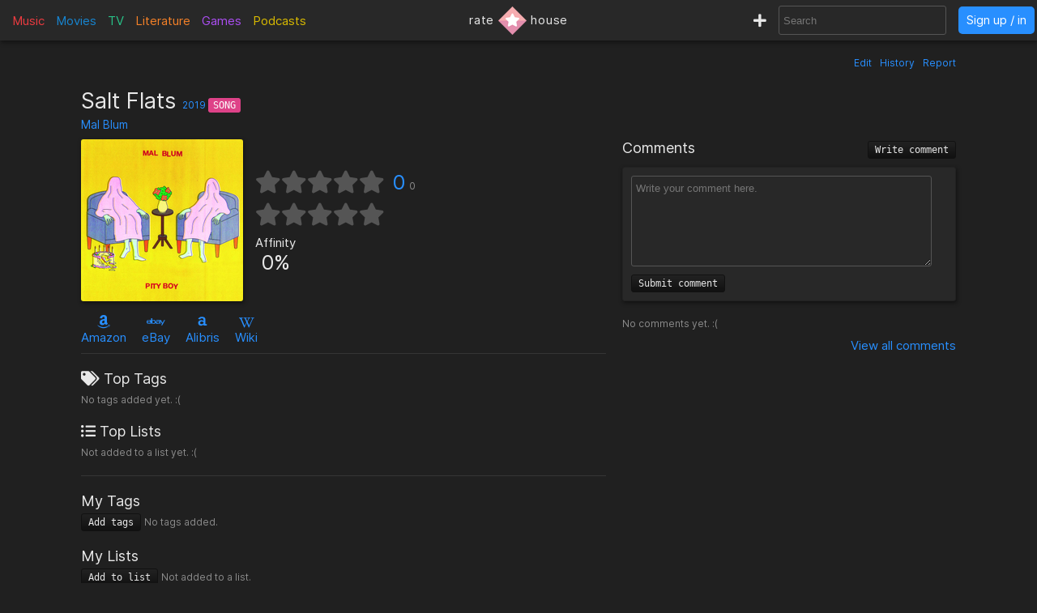

--- FILE ---
content_type: text/html; charset=utf-8
request_url: https://rate.house/song/salt-flats
body_size: 7225
content:
<!DOCTYPE html>
<html lang="en" dir="ltr">
  <head>
        
    
    <title>Salt Flats - Discussion, Reviews, Lists, Similar • rate.house</title>
    <meta name="description" content="Salt Flats reviews, comments, rating, recommended similar songs to like, and lists by fans like you! • rate.house" />
    <meta property="og:title" content="Salt Flats - Discussion, Reviews, Lists, Similar • rate.house" />
    <meta property="og:description" content="Salt Flats reviews, comments, rating, recommended similar songs to like, and lists by fans like you! • rate.house" />
    <meta name="twitter:title" content="Salt Flats - Discussion, Reviews, Lists, Similar • rate.house">
    <meta name="twitter:description" content="Salt Flats reviews, comments, rating, recommended similar songs to like, and lists by fans like you! • rate.house">
    
    <meta property="og:type" content="website" />
    <meta property="og:site_name" content="rate.house" />
    <meta name="twitter:site" content="@rate_house">
    <meta name="twitter:creator" content="@rate_house">
    
    <meta name="viewport" content="width=device-width, user-scalable=no, initial-scale=1">
    <meta name="msapplication-TileColor" content="#2b5797">
    <meta name="theme-color" content="#ffffff">
    <meta name="apple-mobile-web-app-title" content="rate.house">
    <meta name="application-name" content="rate.house">

    <link rel="shortcut icon" href="/favicon.ico?v=2019-12-10" type="image/x-icon">
    <link rel="apple-touch-icon" sizes="180x180" href="/apple-touch-icon.png?v=2019-12-10">
    <link rel="icon" type="image/png" sizes="32x32" href="/favicon-32x32.png?v=2019-12-10">
    <link rel="icon" type="image/png" sizes="16x16" href="/favicon-16x16.png?v=2019-12-10">
    <link rel="manifest" href="/manifest.json">
    <link rel="mask-icon" href="/safari-pinned-tab.svg?v=2019-12-10" color="#5bbad5">
    
    <link rel="preload" href="/css/fonts/Inter-Regular.woff2" as="font" crossorigin="anonymous">
    <link rel="preload" href="/js/jquery-3.3.1.min.js" as="script">
        <link rel="preload" href="/js/script.min.js?v=2020-08-04" as="script">
    <link rel="preload" href="/css/style.min.css?v=2021-01-27" as="style">
    <link rel="stylesheet" href="/css/style.min.css?v=2021-01-27">
    
    <!-- Global site tag (gtag.js) - Google Analytics -->
    <script async src="https://www.googletagmanager.com/gtag/js?id=UA-116838761-1"></script>
    <script>
      window.dataLayer = window.dataLayer || [];
      function gtag(){dataLayer.push(arguments);}
      gtag('js', new Date());
      gtag('config', 'UA-116838761-1');
    </script>
  </head>
  
    <body class="dark-mode">
      <noscript><div class="noscript">Please enable JavaScript to prevent errors.</div></noscript>
    <header>
  <div class="header-box lg-md-screens">
    
    <!-- Charts -->
    <div class="charts-container lg-screens">

      <div class="sub-menu-container music-charts">
        <label for="show-music" class="album-text">Music</label>
        <input type="checkbox" id="show-music" class="sub-menu-checkbox">
        <div class="sub-menu-content">
          <a class="album-text" href="/chart/album">Albums</a>
          <a class="song-text" href="/chart/song">Songs</a>
        </div>
      </div>

      <a class="movie-text" href="/chart/movie">Movies</a>

      <div class="sub-menu-container tv-charts">
        <label for="show-tv" class="tv-text">TV</label>
        <input type="checkbox" id="show-tv" class="sub-menu-checkbox">
        <div class="sub-menu-content">
          <a class="tv-text" href="/chart/tv">Shows</a>
          <a class="episode-text" href="/chart/episode">Episodes</a>
        </div>
      </div>

      <a class="lit-text" href="/chart/lit">Literature</a>

      <a class="game-text" href="/chart/game">Games</a>

      <div class="sub-menu-container podcast-charts">
        <label for="show-podcast" class="podcast-text">Podcasts</label>
        <input type="checkbox" id="show-podcast" class="sub-menu-checkbox">
        <div class="sub-menu-content">
          <a class="podcast-text" href="/chart/podcast">Podcasts</a>
          <a class="pod_episode-text" href="/chart/pod_episode">Episodes</a>
        </div>
      </div>

    </div>

    <div class="charts-container md-screens">
      <label for="show-charts" class="show-charts"><i class="fas fa-list-ol"></i> Charts</label>
      <input type="checkbox" id="show-charts" class="sub-menu-checkbox">
      <div class="sub-menu-content">
        <a class="album-text" href="/chart/album">Albums</a>
        <a class="song-text" href="/chart/song">Songs</a>
        <a class="movie-text" href="/chart/movie">Movies</a>
        <a class="tv-text" href="/chart/tv">Shows</a>
        <a class="episode-text" href="/chart/episode">TV Ep.</a>
        <a class="lit-text" href="/chart/lit">Literature</a>
        <a class="game-text" href="/chart/game">Games</a>
        <a class="podcast-text" href="/chart/podcast">Podcasts</a>
        <a class="pod_episode-text" href="/chart/pod_episode">Podcast Ep.</a>
      </div>
    </div>
    
    <!-- Logo -->
    <div class="logo-container">
      <a class="logo" href="/" title="rate.house">
        <span>rate</span>
        <img src="/img/rh-choice.png" alt="rate.house">
        <span>house</span>
      </a>
    </div>

    
    <!-- Search and user links -->
    <div class="header-right">

      <a class="new-text" href="/create" title="Create new item"><i class="fas fa-plus"></i></a>

      <div class="header-search lg-screens">
        <input class="all-search" type="text" name="searchTerms" autocomplete="off" placeholder="Search">
        <div class="filter-help">
  <div class="alt-text">FILTER</div>
  <div>
    <span class="type-tag album" data-type="album">album</span>
    <span class="type-tag song" data-type="song">song</span>
  </div>
  <div><span class="type-tag movie" data-type="movie">movie</span></div>
  <div>
    <span class="type-tag tv" data-type="tv">tv show</span>
    <span class="type-tag episode" data-type="tvep">episode</span>
  </div>
  <div><span class="type-tag lit" data-type="lit">literature</span></div>
  <div><span class="type-tag game" data-type="game">game</span></div>
  <div>
    <span class="type-tag podcast" data-type="podcast">podcast</span>
    <span class="type-tag pod_episode" data-type="podep">podcast ep.</span>
  </div>
  <div><span class="type-tag people" data-type="people">people/company</span></div>
</div>

        <div class="clear-x"><i class="fas fa-times"></i></div>
      </div>

      <div class="header-search md-screens">
        <label for="show-search" class="show-search"><i class="fas fa-search"></i></label>
        <input type="checkbox" id="show-search" class="sub-menu-checkbox">
        <div class="sub-menu-content">
          <input class="all-search" type="text" name="searchTerms" autocomplete="off" placeholder="Search">
          <div class="filter-help">
  <div class="alt-text">FILTER</div>
  <div>
    <span class="type-tag album" data-type="album">album</span>
    <span class="type-tag song" data-type="song">song</span>
  </div>
  <div><span class="type-tag movie" data-type="movie">movie</span></div>
  <div>
    <span class="type-tag tv" data-type="tv">tv show</span>
    <span class="type-tag episode" data-type="tvep">episode</span>
  </div>
  <div><span class="type-tag lit" data-type="lit">literature</span></div>
  <div><span class="type-tag game" data-type="game">game</span></div>
  <div>
    <span class="type-tag podcast" data-type="podcast">podcast</span>
    <span class="type-tag pod_episode" data-type="podep">podcast ep.</span>
  </div>
  <div><span class="type-tag people" data-type="people">people/company</span></div>
</div>

          <div class="clear-x"><i class="fas fa-times"></i></div>
        </div>
      </div>
      
            <a class="header-signin" href="/signin">Sign up / in</a>
            
    </div>
  </div>


  <!-- Small screen -->
  <div class="header-box sm-screens">
    
    <!-- Logo -->
    <div class="logo-container-sm">
      <a class="logo" href="/" title="rate.house">
        <img src="/img/rh-choice.png" alt="rate.house" class="logo-image">
      </a>
    </div>

    <!-- Charts -->
    <div class="charts-container">
      <label for="show-charts-sm" class="show-charts"><i class="fas fa-list-ol menu-icon"></i></label>
      <input type="checkbox" id="show-charts-sm" class="sub-menu-checkbox">
      <div class="sub-menu-content">
        <a class="album-text" href="/chart/album">Albums</a>
        <a class="song-text" href="/chart/song">Songs</a>
        <a class="movie-text" href="/chart/movie">Movies</a>
        <a class="tv-text" href="/chart/tv">Shows</a>
        <a class="episode-text" href="/chart/episode">TV Ep.</a>
        <a class="lit-text" href="/chart/lit">Literature</a>
        <a class="game-text" href="/chart/game">Games</a>
        <a class="podcast-text" href="/chart/podcast">Podcasts</a>
        <a class="pod_episode-text" href="/chart/pod_episode">Podcast Ep.</a>
        <a class="new-text" href="/create">Create</a>
      </div>
    </div>
    
    <!-- Search and user links -->
    <div class="header-search">
      <label for="show-search-sm" class="show-search"><i class="fas fa-search menu-icon"></i></label>
      <input type="checkbox" id="show-search-sm" class="sub-menu-checkbox">
      <div class="sub-menu-content">
        <div class="toggle-keyboard"><div class="button toggle-keyboard-button"><i class="far fa-keyboard"></i></div></div>
        <input class="all-search" type="text" name="searchTerms" autocomplete="off" placeholder="Search">
        <div class="filter-help">
  <div class="alt-text">FILTER</div>
  <div>
    <span class="type-tag album" data-type="album">album</span>
    <span class="type-tag song" data-type="song">song</span>
  </div>
  <div><span class="type-tag movie" data-type="movie">movie</span></div>
  <div>
    <span class="type-tag tv" data-type="tv">tv show</span>
    <span class="type-tag episode" data-type="tvep">episode</span>
  </div>
  <div><span class="type-tag lit" data-type="lit">literature</span></div>
  <div><span class="type-tag game" data-type="game">game</span></div>
  <div>
    <span class="type-tag podcast" data-type="podcast">podcast</span>
    <span class="type-tag pod_episode" data-type="podep">podcast ep.</span>
  </div>
  <div><span class="type-tag people" data-type="people">people/company</span></div>
</div>

        <div class="clear-x"><i class="fas fa-times"></i></div>
      </div>
    </div>
    
    <a class="header-signin" href="/signin">Sign up / in</a>

      </div>
  
</header>

  

<div class="wrapper item">

    <div class="item-tools-box">
  <span><a href="/song/salt-flats/edit">Edit</a></span>
  <span><a href="/song/salt-flats/edit/history">History</a></span>
  <span>
    <div class="report-form-box">
  <form action="/report/song/107304" class="report-form" method="post">
    <div class="close-box"><i class="fas fa-times"></i></div>
    <div class="hidden-input">
      <input type="hidden" name="name" value="Salt Flats">
      <input type="hidden" name="issueUrl" value="salt-flats">

      <div class="label">Optional description</div>
      <textarea name="description" placeholder="Optional description"></textarea>

      <div class="label">What to report</div>
       <div>
        <input id="reportTypeContent" type="radio" name="reportType" value="page_content" checked required>
        <label for="reportTypeContent">Page content</label>
      </div>
      <div class="input-box">
        <input id="reportTypeImage" type="radio" name="reportType" value="page_image">
        <label for="reportTypeImage">Page image</label>
      </div>
      
      <div class="label">Reason</div>

      <div>
        <input id="dupeInaccurate" type="radio" name="reportReason" value="dupe/wrong" checked required>
        <label for="dupeInaccurate">Duplicate or inaccurate content</label>
      </div>

      <div>
        <input id="spamCommercial" type="radio" name="reportReason" value="spam">
        <label for="spamCommercial">Spam/unwated commercial content</label>
      </div>
      
      <div>
        <input id="hateViolence" type="radio" name="reportReason" value="hate">
        <label for="hateViolence">Hate speech/inciting violence</label>
      </div>
      
      <div>
        <input id="harassBully" type="radio" name="reportReason" value="harass">
        <label for="harassBully">Harassment/bullying</label>
      </div>
      
      <div>
        <input id="graphicContent" type="radio" name="reportReason" value="graphic">
        <label for="graphicContent">Graphic violence/sexual content</label>
      </div>
      
      <div>
        <input id="copyright" type="radio" name="reportReason" value="copyright">
        <label for="copyright">Copyright violation</label>
      </div>

      <button type="submit"><i class="far fa-flag"></i> Report</button>
    </div>
  </form>
</div>

    <a class="prompt-report">Report</a>
  </span>
</div>

<h1 class="title">
    Salt Flats
  <span class="year">
    <a href="/chart/song/?orderBy=rating&fromYear=2019&toYear=2019">2019</a>
  </span>
  <span class="type-tag song">Song</span>

    <div class="title-people">
    
    <span><a href="/people/mal-blum">Mal Blum</a></span>
    
  </div>
  
</h1>


<div class="left-column">
  <!-- Main box -->
  <div class="main-box">
    <div class="image-box">
      <img class="image-large" src="https://cdn.rate.house/item/album/p/pity-boy.jpg?v=0" alt="Salt Flats" title="Salt Flats">
      <img class="image-medium" src="https://cdn.rate.house/item/album/p/pity-boy-md.jpg?v=0" alt="Salt Flats" title="Salt Flats">
      <div class="image-request">
        <form class="image-request-form" action="/image-request/song/107304" method="post">
          <button type="submit">Request new image</button>
        </form>
        <form class="image-update-form" action="/image-update/song/107304/salt-flats" method="post">
          <input type="hidden" name="imageSrc" class="image-update-src">
          <button type="submit">Update image</button>
        </form>
                <form class="use-album-image-form" action="/use-album-image-for-song/107304" method="post">
          <button type="submit">Use album image</button>
        </form>
              </div>
    </div>
    
    <div class="main-box-right">
      <!-- Ratings -->
<div class="ratings-box">
  <div class="avg-rating-box">
    <div class="avg-rating">
      <div class="empty-stars">
        <i class="fas fa-star"></i><i class="fas fa-star"></i><i class="fas fa-star"></i><i class="fas fa-star"></i><i class="fas fa-star"></i>
      </div>
      <div class="filled-stars" style="width: 0%;">
        <i class="fas fa-star"></i><i class="fas fa-star"></i><i class="fas fa-star"></i><i class="fas fa-star"></i><i class="fas fa-star"></i>
      </div>
    </div>
    <div class="rating-text"><a href="#">0</a><span title="Rating count">0</span></div>
  </div>
  <div class="user-rating-box">
    <div class="user-rating" data-rating="" data-rating-orig="">
      <div class="empty-stars">
        <i class="fas fa-star"></i><i class="fas fa-star"></i><i class="fas fa-star"></i><i class="fas fa-star"></i><i class="fas fa-star"></i>
      </div>
      <div class="filled-stars">
        <i class="fas fa-star-half"></i><i class="fas fa-star"></i><i class="fas fa-star-half"></i><i class="fas fa-star"></i><i class="fas fa-star-half"></i><i class="fas fa-star"></i><i class="fas fa-star-half"></i><i class="fas fa-star"></i><i class="fas fa-star-half"></i><i class="fas fa-star"></i>
      </div>
      <form action="/song/salt-flats/rate" method="post" class="rating-input" id="rating-input">
        <button type="submit" name="rating" value="0.5"></button><button type="submit" name="rating" value="1"></button><button type="submit" name="rating" value="1.5"></button><button type="submit" name="rating" value="2"></button><button type="submit" name="rating" value="2.5"></button><button type="submit" name="rating" value="3"></button><button type="submit" name="rating" value="3.5"></button><button type="submit" name="rating" value="4"></button><button type="submit" name="rating" value="4.5"></button><button type="submit" name="rating" value="5"></button>
      </form>
    </div>
    <form action="/song/salt-flats/rate" method="post" class="delete-rating hidden" id="delete-rating">
      <button type="submit" name="rating" value="0"><i class="fas fa-times"></i></button>
    </form>
  </div>
</div>

<!-- Affinity and choice badge -->
<div class="affinity-box">
  <div class="affinity" title="Percentage of ratings ≥ 3">
    <div class="affinity-text">Affinity</div>
    <div class="affinity-score">0%</div>
  </div>

  <div class="choice-badge" title="Awarded to items with a high average rating and affinity, and enough ratings">
      </div>
</div>
    
    </div>
  </div>

  <!-- Links -->
  <div class="links">
    

<span class="link">
    <a target="_blank" href="https://www.amazon.com/s?k=Salt+Flats&amp;tag=ratehouse-20">
    <div class="brand-icon"><i class="fab fa-amazon"></i></div>
    <span>Amazon</span>
  </a>
  </span>

<span class="link">
    <a target="_blank" href="http://rover.ebay.com/rover/1/711-53200-19255-0/1?icep_ff3=9&amp;pub=5575498901&amp;toolid=10001&amp;campid=5338525742&amp;customid=&amp;icep_uq=Salt+Flats&amp;icep_sellerId=&amp;icep_ex_kw=&amp;icep_sortBy=12&amp;icep_catId=&amp;icep_minPrice=&amp;icep_maxPrice=&amp;ipn=psmain&amp;icep_vectorid=229466&amp;kwid=902099&amp;mtid=824&amp;kw=lg">
    <div class="brand-icon"><i class="fab fa-ebay"></i></div>
    <span>eBay</span>
  </a>
  </span>

<span class="link">
    <a target="_blank" href="https://click.linksynergy.com/deeplink?id=bWteeVsShrM&amp;mid=2653&amp;u1=ratehouse&amp;murl=https%3A%2F%2Fwww.alibris.com%2Fallsearch%3Fkeyword%3DSalt+Flats%26mtype%3DA%26hs.x%3D0%26hs.y%3D0">
    <div class="brand-icon"><i class="alibris-icon"></i></div>
    <span>Alibris</span>
  </a>
  </span>



<span class="link">
    <a target="_blank" href="https://en.wikipedia.org/wiki/Mal_Blum#Discography">
    <div class="brand-icon"><i class="fab fa-wikipedia-w"></i></div>
    <span>Wiki</span>
  </a>
  </span>

  </div>

  <!-- Ratings -->
  <div class="item-ratings">
    <div class="rating-distribution">

  <!-- <div class="label large">Rating distribution</div> -->
  <table class="dist-table">
    
    <tr>
      <td class="rating-desc">
        <span class="dist-rating">0.5</span>
        <i class="fa fa-star"></i>
      </td>
      <td class="rating-bar alt-text" ><div class="bar-fill" style="width: 0%;"></div></td>
      <td class="rating-percent alt-text"> 0%</td>
    </tr>
    
    <tr>
      <td class="rating-desc">
        <span class="dist-rating">1</span>
        <i class="fa fa-star"></i>
      </td>
      <td class="rating-bar alt-text" ><div class="bar-fill" style="width: 0%;"></div></td>
      <td class="rating-percent alt-text"> 0%</td>
    </tr>
    
    <tr>
      <td class="rating-desc">
        <span class="dist-rating">1.5</span>
        <i class="fa fa-star"></i>
      </td>
      <td class="rating-bar alt-text" ><div class="bar-fill" style="width: 0%;"></div></td>
      <td class="rating-percent alt-text"> 0%</td>
    </tr>
    
    <tr>
      <td class="rating-desc">
        <span class="dist-rating">2</span>
        <i class="fa fa-star"></i>
      </td>
      <td class="rating-bar alt-text" ><div class="bar-fill" style="width: 0%;"></div></td>
      <td class="rating-percent alt-text"> 0%</td>
    </tr>
    
    <tr>
      <td class="rating-desc">
        <span class="dist-rating">2.5</span>
        <i class="fa fa-star"></i>
      </td>
      <td class="rating-bar alt-text" ><div class="bar-fill" style="width: 0%;"></div></td>
      <td class="rating-percent alt-text"> 0%</td>
    </tr>
    
    <tr>
      <td class="rating-desc">
        <span class="dist-rating">3</span>
        <i class="fa fa-star"></i>
      </td>
      <td class="rating-bar alt-text" ><div class="bar-fill" style="width: 0%;"></div></td>
      <td class="rating-percent alt-text"> 0%</td>
    </tr>
    
    <tr>
      <td class="rating-desc">
        <span class="dist-rating">3.5</span>
        <i class="fa fa-star"></i>
      </td>
      <td class="rating-bar alt-text" ><div class="bar-fill" style="width: 0%;"></div></td>
      <td class="rating-percent alt-text"> 0%</td>
    </tr>
    
    <tr>
      <td class="rating-desc">
        <span class="dist-rating">4</span>
        <i class="fa fa-star"></i>
      </td>
      <td class="rating-bar alt-text" ><div class="bar-fill" style="width: 0%;"></div></td>
      <td class="rating-percent alt-text"> 0%</td>
    </tr>
    
    <tr>
      <td class="rating-desc">
        <span class="dist-rating">4.5</span>
        <i class="fa fa-star"></i>
      </td>
      <td class="rating-bar alt-text" ><div class="bar-fill" style="width: 0%;"></div></td>
      <td class="rating-percent alt-text"> 0%</td>
    </tr>
    
    <tr>
      <td class="rating-desc">
        <span class="dist-rating">5</span>
        <i class="fa fa-star"></i>
      </td>
      <td class="rating-bar alt-text" ><div class="bar-fill" style="width: 0%;"></div></td>
      <td class="rating-percent alt-text"> 0%</td>
    </tr>
    
  </table>
  
  <div class="recent-first-ratings">
    <div class="label">Recent Ratings</div>
    <div class="recent-ratings">
      
    </div>
    
    <div class="label">First Ratings</div>
    <div class="first-ratings">
      
    </div>
    
  </div>
  
</div>

  </div>

  <div class="divider"></div>

  <!-- Tags -->
  <div class="box-section">
    <div class="label"><i class="fas fa-tags"></i> Top Tags</div>
<div class="tags">
    <span class="alt-text">No tags added yet. :(</span>
  
</div>
  </div>

  <!-- Lists -->
  <div class="box-section item-lists">
    <div class="label"><i class="fas fa-list-ul"></i> Top Lists</div>

<span class="alt-text">Not added to a list yet. :(</span>

  </div>

  <div class="divider"></div>

  <!-- User tags -->
  <div class="box-section">
    <div class="label">My Tags</div>
<div class="my-tags">
  <button class="add-tags-button">Add tags</button>

    <span class="alt-text">No tags added.</span>
  
  

  <form action="/create/tags/song/107304" method="post" class="add-tags">
    <input type="text" name="tags" placeholder="Separate by commas">
    <button type="submit">Submit</button>
  </form>
</div>
  </div>

  <!-- User lists -->
  <div class="box-section my-lists">
    <div class="label">My Lists</div>

<div>
  <button class="add-to-list-button">Add to list</button>

    <span class="alt-text">Not added to a list.</span>
  </div>


    <div class="add-to-list-box">
      <form action="/create/list/song/107304" method="post" class="add-to-list">
  <div class="label">Choose a list</div>
  <div>
    <select name="list_id" class="choose-list">
      
      <option value="new">Create a new list</option>
    </select>
  </div>

  <!-- Add to new list -->
  <div class="new-list-info shown">
    <div class="label">New list name</div>
    <input type="text" name="list_name" class="new-list-name">
    <div class="label">New list description</div>
    <textarea name="list_description" cols="45" rows="2" placeholder="Optional description for the new list"></textarea>
  </div>

  <!-- Add to current list -->
  <div>
    <div class="label">Item description</div>
    <textarea name="item_description" cols="45" rows="2" placeholder="Optional description for the item being added"></textarea>
    <button type="submit">Submit</button>
  </div>

</form>

    </div>
  </div>

    <!-- User catalog -->
  <div class="box-section">
    <div class="label">My Catalog</div>
<div class="my-catalog">
    <form action="/catalog-add/song/107304" method="post" class="catalog-add">
    <button>Add to catalog</button>
  </form>
  </div>

  </div>

  <div class="divider"></div>

  <!-- Info box -->
  <div class="info-box">
    <div>
    <div class="inline-block">
    <div class="label">Length</div>

    
    <span>
                      4m
              45s
        </span>
  
  </div>
  

  
  <div class="inline-block">
    <div class="label">Country</div>
    <span>United States</span>
  </div>

  <div class="inline-block">
    <div class="label">Release Dates</div>

    
    
    <span class="release-date">
      <span>2019-07-12</span>
      <span class="alt-text"></span>
    </span>
    
  </div>

  
</div>

<div class="box-section">
  <div class="label">Description</div>
      
  <span class="alt-text">
    Empty 
    (<a href="salt-flats/edit">Edit page</a>)
  </span>

  
  <div class="alt-text" style="text-align: right; margin-top: 5px;">
        <a target="_blank" href="https://en.wikipedia.org/wiki/Mal_Blum#Discography"><i class="fab fa-wikipedia-w"></i></a>
      </div>
</div>

  </div>

  <div class="divider"></div>

    <div>
  <div class="label">artist</div>
  <div class="relations">
    
    
            <div class="relation">
        <a href="/people/mal-blum">
          <img src="https://cdn.rate.house/item/people/m/mal-blum-sm.jpg" alt="Mal Blum">
        </a>
        <div class="relation-info">
          <a href="/people/mal-blum">Mal Blum</a>
                  </div>
      </div>
          
  </div>

  
</div>

<div class="box-section song-albums">
  <div class="label">Albums</div>
<div class="relations">
    
  <div class="relation">
    <img src="https://cdn.rate.house/item/album/p/pity-boy-sm.jpg" alt="Pity Boy">
    <div>
      <a href="/album/pity-boy">Pity Boy</a>
      <div class="relation-extra alt-text">4.1 <i class="fas fa-star"></i></div>
    </div>
  </div>
  
</div>
</div>

<div>
  <div class="label">producer</div>
  <div class="relations">
          <span class="empty alt-text">No producer added (<a href="/song/salt-flats/edit">Edit page</a>)</span>
    
    
  </div>

  
</div>

<div>
  <div class="label">label</div>
  <div class="relations">
    
    
            <div class="relation">
        <a href="/people/don-giovanni">
          <img src="https://cdn.rate.house/item/people/d/don-giovanni-sm.jpg" alt="Don Giovanni">
        </a>
        <div class="relation-info">
          <a href="/people/don-giovanni">Don Giovanni</a>
                  </div>
      </div>
          
  </div>

  
</div>

<div>
  <div class="label">Other Roles</div>
  <div class="relations">
          <span class="empty alt-text">No other roles added (<a href="salt-flats/edit">Edit page</a>)</span>
        
  </div>
</div>

  

  
  <div class="divider"></div>

  <!-- Reviews -->
  <div class="reviews-box" id="reviews-anchor">
  <h2 class="label">
    Reviews
        <button class="write-review-button">Write review</button>
      </h2>

  <!-- Post review -->
    <div class="write-review">
      <form action="/song/salt-flats/post-review" method="post" class="post-review">
      <div class="my-review-rating">
        <select name="rating" required>
          <option disabled selected value>--</option>
          <option value="0.5" >0.5</option>
          <option value="1" >1</option>
          <option value="1.5" >1.5</option>
          <option value="2" >2</option>
          <option value="2.5" >2.5</option>
          <option value="3" >3</option>
          <option value="3.5" >3.5</option>
          <option value="4" >4</option>
          <option value="4.5" >4.5</option>
          <option value="5" >5</option>
        </select>
        <i class="fas fa-star"></i>
      </div>
      <textarea name="content" cols="30" rows="8" placeholder="Write your review here." class="review-textarea" required></textarea>
      <div>
        <div class="form-message"></div>
        <button type="submit">Submit review</button>
      </div>
    </form>
  </div>

  <!-- List reviews -->
  <div class="reviews">
    
    <!-- My review -->
        
    <!-- Other reviews -->
    <div class="label">All Reviews</div>

        <div class="alt-text">No reviews yet. :(</div>
        
    
  </div>
  
  <div class="view-all">
    <a href="/song/salt-flats/reviews/1/created_at">View all  reviews</a>
  </div>

</div>

</div>

<div class="right-column">
  <!-- Comments -->
  <div class="comments-box">
  <h2 class="label">
    Comments
    <button class="write-comment-button">Write comment</button>
  </h2>

  <!-- Post comment -->
  <div class="write-comment">
    <form action="/song/salt-flats/post-comment" method="post" class="post-comment">
      <textarea name="content" cols="30" rows="5" placeholder="Write your comment here." class="comment-textarea" required></textarea>
      <div>
        <div class="form-message"></div>
        <button type="submit">Submit comment</button>
      </div>
    </form>
  </div>
  
    <div class="alt-text">No comments yet. :(</div>
  
  <!-- Display comments -->
  

  <div class="view-all">
    <a href="/song/salt-flats/comments/1">View all  comments</a>
  </div>

</div>

</div>

<div class="divider"></div>

<!-- Related items -->
<div class="related-items-box" id="related-anchor">
  <h2 class="label">
    <span class="rec-title">Similar to & Recommended</span>
    <div class="related-search">
      <input class="all-search" type="text" name="searchTerms" autocomplete="off" placeholder="Add recommendation" data-type="song" data-id="107304">
      <div class="filter-help">
  <div class="alt-text">FILTER</div>
  <div>
    <span class="type-tag album" data-type="album">album</span>
    <span class="type-tag song" data-type="song">song</span>
  </div>
  <div><span class="type-tag movie" data-type="movie">movie</span></div>
  <div>
    <span class="type-tag tv" data-type="tv">tv show</span>
    <span class="type-tag episode" data-type="tvep">episode</span>
  </div>
  <div><span class="type-tag lit" data-type="lit">literature</span></div>
  <div><span class="type-tag game" data-type="game">game</span></div>
  <div>
    <span class="type-tag podcast" data-type="podcast">podcast</span>
    <span class="type-tag pod_episode" data-type="podep">podcast ep.</span>
  </div>
  <div><span class="type-tag people" data-type="people">people/company</span></div>
</div>

      <div class="clear-x"><i class="fas fa-times"></i></div>
    </div>
  </h2>

  <div class="related-items">
        <div style="margin: 20px 0;" class="alt-text">No recommendation added yet. :(</div>
      </div>

  <div class="view-all">
    <a href="/song/salt-flats/similar-to">View all recommendations</a>
  </div>

</div>


<div class="report-form-box report-comrevs">
  <form action="/report/song" class="report-form" method="post">
    <div class="close-box"><i class="fas fa-times"></i></div>
    <div class="hidden-input">
      <div class="label">Reason for report</div>

      <div class="no-display">
        <input type="hidden" name="issueId" id="issueId">
        <input type="hidden" name="name" id="issueName" 
          value="Salt Flats">
        <input type="hidden" name="reported_user" id="issueUser">
        <input type="hidden" name="issueUrl" id="issueUrl">
        <input type="radio" name="reportType" value="comment" required>
        <input type="radio" name="reportType" value="review">
      </div>
      
      <div>
        <input id="spamCommercialComrev" type="radio" name="reportReason" value="spam" checked required>
        <label for="spamCommercialComrev">Spam/unwated commercial content</label>
      </div>
      
      <div>
        <input id="hateViolenceComrev" type="radio" name="reportReason" value="hate">
        <label for="hateViolenceComrev">Hate speech/inciting violence</label>
      </div>
      
      <div>
        <input id="harassBullyComrev" type="radio" name="reportReason" value="harass">
        <label for="harassBullyComrev">Harassment/bullying</label>
      </div>
      
      <div>
        <input id="graphicContentComrev" type="radio" name="reportReason" value="graphic">
        <label for="graphicContentComrev">Graphic violence/sexual content</label>
      </div>
      
      <div>
        <input id="copyrightComrev" type="radio" name="reportReason" value="copyright">
        <label for="copyrightComrev">Copyright violation</label>
      </div>

      <div class="label">Description</div>
      <textarea name="description" placeholder="Optional"></textarea>

      <button type="submit"><i class="far fa-flag"></i> Report</button>
    </div>
  </form>
</div>


<div class="item-footer alt-text" style="text-align: right; width: 100%;">
  107304
  |
  Created by <a href="/user/kelly.olynk">kelly.olynk</a>
</div>

  
</div>

    
        <div id="signup-signin-box" class="hide-signup">
  <div class="signup-signin">
    <div class="close-signup-signin"><i class="fas fa-times"></i></div>

    <div class="signup-signin-content">
      <div class="instruction">Please sign up or sign in.</div>
      <div class="signup">
        <div class="label large">Sign Up</div>
        <form action="/#" id="signup-form" method="post" cap="pungis">
          <input type="hidden" name="redirect" value="%2Fsong%2Fsalt-flats">
          <noscript>
            <input type="hidden" name="noScript" value="1">
          </noscript>
          <label for="signup-username">Username</label>
          <div>
            <input type="text" id="signup-username" name="username" required>
          </div>
          <br>
          <label for="signup-email">Email</label>
          <div>
            <input type="email" id="signup-email" name="email" required>
          </div>
          <br>
          <label for="signup-password">Password</label>
          <div class="password-box">
            <input type="password" id="signup-password" name="password" minlength="6" required>
            <i class="far fa-eye"></i>
          </div>
          <br>
          <label for="signup-confirm-password">Confirm password</label>
          <div class="password-box">
            <input type="password" id="signup-confirm-password" name="confirm_password" minlength="6" required>
            <i class="far fa-eye"></i>
          </div>
          <br>
          <div class="form-message"></div>
          <button type="submit">Create account</i></button>
        </form>
      </div>

      <div class="signin">
        <div class="label large">Sign In</div>
        <form action="/#" id="signin-form" method="post" cap="ningis">
          <input type="hidden" name="redirect" value="%2Fsong%2Fsalt-flats">
          <noscript>
            <input type="hidden" name="noScript" value="1">
          </noscript>
          <label for="signin-username">Username or Email</label>
          <div>
            <input type="text" id="signin-username" name="username" required>
          </div>
          <br>
          <label for="signin-password">Password</label>
          <div class="password-box">
            <input type="password" id="signin-password" name="password" required>
            <i class="far fa-eye"></i>
          </div>
          <br>
          <div class="form-message"></div>
          <button type="submit">Sign in</button>
        </form>
        <br>
        <div class="alt-text"><a href="/forgot-password">Forgot password</a></div>
      </div>

    </div>
    
  </div>
</div>

    
    <div id="server-response">
      <div class="success-response" data-response=""><p></p></div>
      <div class="error-response"><p></p></div>
      <div class="message-response"><p></p></div>
    </div>

    <div id="server-notice">
      <div class="close-notice"><i class="fas fa-times-circle"></i></div>
      <div class="server-notice"></div>
    </div>

    <footer>
      <div class="footer-menu">
        <div class="toggle-theme">
          <a href="/toggle-theme?redirect=%2Fsong%2Fsalt-flats">
            <button>
              <i class="fas fa-sun"></i> 
              <i class="fas fa-arrows-alt-h"></i> 
              <i class="fas fa-moon"></i>
            </button>
          </a>
        </div>
        <a target="_blank" href="https://ko-fi.com/ratehouse"><button>we have no ads; support us <i class="fas fa-heart" style="color: #e18dac;"></i></button></a>
      </div>

      <div class="footer-links">
        <div><a href="/add-to-home">add to home</a></div>
        <div><a href="/legal">terms & privacy</a></div>
        <div><a href="/help">help & bugs</a></div>
        <div>
          <a target="_blank" href="https://twitter.com/rate_house"><i class="fab fa-twitter"></i></a>
          <a target="_blank" href="https://www.instagram.com/rate.house/"><i class="fab fa-instagram"></i></a>
          <a target="_blank" href="https://www.facebook.com/rate.house"><i class="fab fa-facebook"></i></a>
          <a target="_blank" href="https://ratehouse.tumblr.com/"><i class="fab fa-tumblr-square"></i></a>
          <a target="_blank" href="https://discord.gg/tRDJzZFt9U"><i class="fab fa-discord"></i></i></a>
        </div>
      </div>

      <h3 class="footer-note">rate.house is the answer for how to find user-created reviews, charts, discussions, ratings, lists, similar items, and recommendations for music, movies, tv shows, literature/books, video games, and podcasts all in one website/web app.</h3>

      <div class="footer-copyright">© <span id="footer-current-year">2022</span> rate.house</div>

    </footer>

    <script src="/js/jquery-3.3.1.min.js"></script>
        <script src="/js/typeahead/ta.js"></script>
    <script src="/js/main.js"></script>
    <script src="/js/edit.js"></script>
    <script src="/js/user-settings.js"></script>
    <script src="/js/jquery-sort.min.js"></script>
    <script src="/js/jquery.ui.touch-punch.min.js"></script>
    
    <script>
     if ('serviceWorker' in navigator) {
        navigator.serviceWorker.register('/service-worker.js')
          .then(function(reg) {
         }).catch(function(err) {
        });
     }
     $('#footer-current-year').text(new Date().getFullYear());
    </script>
  <script defer src="https://static.cloudflareinsights.com/beacon.min.js/vcd15cbe7772f49c399c6a5babf22c1241717689176015" integrity="sha512-ZpsOmlRQV6y907TI0dKBHq9Md29nnaEIPlkf84rnaERnq6zvWvPUqr2ft8M1aS28oN72PdrCzSjY4U6VaAw1EQ==" data-cf-beacon='{"version":"2024.11.0","token":"26ed835444f14ed5803e0ef9b3397a15","r":1,"server_timing":{"name":{"cfCacheStatus":true,"cfEdge":true,"cfExtPri":true,"cfL4":true,"cfOrigin":true,"cfSpeedBrain":true},"location_startswith":null}}' crossorigin="anonymous"></script>
</body>
</html>
